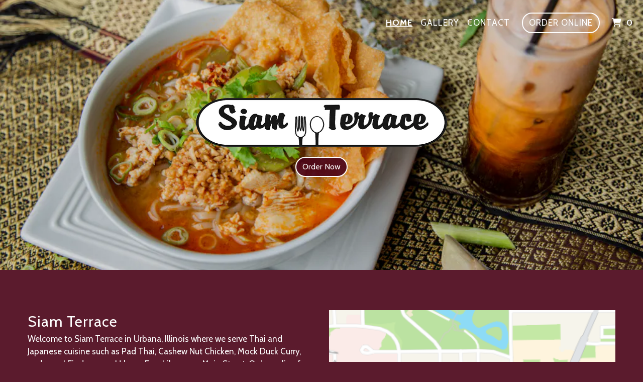

--- FILE ---
content_type: text/plain; charset=utf-8
request_url: https://cdn.apple-mapkit.com/mk/5.80.128/psl/7.txt
body_size: 1472
content:
// This Source Code Form is subject to the terms of the Mozilla Public
// License, v. 2.0. If a copy of the MPL was not distributed with this
// file, You can obtain one at https://mozilla.org/MPL/2.0/.

// This is a fragment of the full list.
onthewifi.com
ooguy.com
operaunite.com
orsites.com
outsystemscloud.com
ownprovider.com
pagefrontapp.com
pagespeedmobilizer.com
pagexl.com
*.paywhirl.com
pgfog.com
pixolino.com
platter-app.com
playstation-cloud.com
pleskns.com
point2this.com
postman-echo.com
xen.prgmr.com
publishproxy.com
pythonanywhere.com
eu.pythonanywhere.com
qa2.com
qbuser.com
qc.com
qualifioapp.com
quicksytes.com
*.quipelements.com
rackmaze.com
remotewd.com
app.render.com
reservd.com
reserve-online.com
rhcloud.com
ru.com
sa.com
sakuratan.com
sakuraweb.com
*.001.test.code-builder-stg.platform.salesforce.com
saves-the-whales.com
scrysec.com
securitytactics.com
selfip.com
sells-for-less.com
sells-for-u.com
servebbs.com
servebeer.com
servecounterstrike.com
serveexchange.com
serveftp.com
servegame.com
servehalflife.com
servehttp.com
servehumour.com
serveirc.com
servemp3.com
servep2p.com
servepics.com
servequake.com
servesarcasm.com
shopitsite.com
siiites.com
simple-url.com
simplesite.com
sinaapp.com
skygearapp.com
smushcdn.com
space-to-rent.com
stackhero-network.com
api.stdlib.com
strapiapp.com
media.strapiapp.com
streak-link.com
streaklinks.com
streakusercontent.com
streamlitapp.com
stufftoread.com
site.tb-hosting.com
teaches-yoga.com
temp-dns.com
theworkpc.com
thingdustdata.com
townnews-staging.com
try-snowplow.com
trycloudflare.com
tuleap-partners.com
pro.typeform.com
uk.com
unusualperson.com
upsunapp.com
us.com
uy.com
vipsinaapp.com
*.vultrobjects.com
w-corp-staticblitz.com
w-credentialless-staticblitz.com
w-staticblitz.com
jed.wafaicloud.com
lon.wafaicloud.com
ryd.wafaicloud.com
wafflecell.com
webadorsite.com
pages.wiardweb.com
withgoogle.com
withyoutube.com
wixsite.com
wixstudio.com
woltlab-demo.com
workisboring.com
wpdevcloud.com
wpenginepowered.com
js.wpenginepowered.com
wphostedmail.com
wpmucdn.com
writesthisblog.com
x0.com
xnbay.com
u2.xnbay.com
u2-local.xnbay.com
yolasite.com
za.com
myforum.community
nog.community
ravendb.community
de.cool
elementor.cool
ac.cr
co.cr
ed.cr
fi.cr
go.cr
or.cr
sa.cr
com.cu
edu.cu
gov.cu
inf.cu
net.cu
org.cu
blogspot.cv
com.cv
edu.cv
int.cv
nome.cv
org.cv
com.cw
edu.cw
net.cw
org.cw
assessments.cx
ath.cx
calculators.cx
cloudns.cx
funnels.cx
gov.cx
info.cx
paynow.cx
quizzes.cx
researched.cx
tests.cx
ac.cy
biz.cy
com.cy
blogspot.com.cy
j.scaleforce.com.cy
ekloges.cy
gov.cy
ltd.cy
mil.cy
net.cy
org.cy
press.cy
pro.cy
tm.cy
blogspot.cz
co.cz
rsc.contentproxy9.cz
e4.cz
*.cloud.metacentrum.cz
custom.metacentrum.cz
flt.cloud.muni.cz
usr.cloud.muni.cz
realm.cz
123webseite.de
12hp.de
2ix.de
4lima.de
barsy.de
blogspot.de
bplaced.de
com.de
community-pro.de
dyn.cosidns.de
dd-dns.de
ddnss.de
dyn.ddnss.de
dyndns.ddnss.de
diskussionsbereich.de
dnshome.de
dnsupdater.de
dray-dns.de
draydns.de
dyn-berlin.de
dyn-ip24.de
dyn-vpn.de
dynamisches-dns.de
dyndns1.de
dynvpn.de
firewall-gateway.de
*.frusky.de
fuettertdasnetz.de
git-repos.de
goip.de
home-webserver.de
dyn.home-webserver.de
pages.it.hs-heilbronn.de
in-berlin.de
in-brb.de
in-butter.de
in-dsl.de
in-vpn.de
internet-dns.de
iservschule.de
isteingeek.de
istmein.de
keymachine.de
l-o-g-i-n.de
lcube-server.de
lebtimnetz.de
leitungsen.de
lima-city.de
logoip.de
mein-iserv.de
mein-vigor.de
my-gateway.de
my-router.de
my-vigor.de
my-wan.de
myhome-server.de
myspreadshop.de
schulplattform.de
schulserver.de
spdns.de
customer.speedpartner.de
square7.de
svn-repos.de
syno-ds.de
synology-diskstation.de
synology-ds.de
taifun-dns.de
test-iserv.de
traeumtgerade.de
*.uberspace.de
virtual-user.de
virtualuser.de
xn--gnstigbestellen-zvb.de
xn--gnstigliefern-wob.de
bss.design
graphic.design
12chars.dev
autocode.dev
barsy.dev